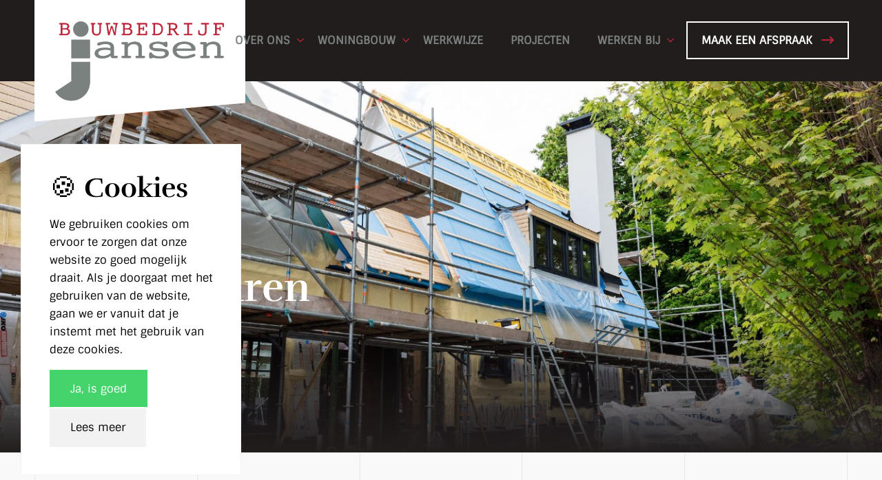

--- FILE ---
content_type: text/html; charset=UTF-8
request_url: https://www.jansenbouw.nl/projecten/woning-laren-2/
body_size: 16348
content:
<!DOCTYPE html>
<html lang="nl-NL" class="html_stretched responsive av-preloader-disabled  html_header_top html_logo_left html_main_nav_header html_menu_right html_large html_header_sticky html_header_shrinking html_mobile_menu_tablet html_header_searchicon_disabled html_content_align_center html_header_unstick_top_disabled html_header_stretch_disabled html_minimal_header html_av-overlay-side html_av-overlay-side-classic html_av-submenu-clone html_entry_id_2542 av-cookies-consent-show-message-bar av-cookies-cookie-consent-enabled av-cookies-can-opt-out av-cookies-user-silent-accept avia-cookie-check-browser-settings av-no-preview av-default-lightbox html_text_menu_active av-mobile-menu-switch-default">
<head>
<meta charset="UTF-8" />


<!-- mobile setting -->
<meta name="viewport" content="width=device-width, initial-scale=1">

<!-- Scripts/CSS and wp_head hook -->
<meta name='robots' content='index, follow, max-image-preview:large, max-snippet:-1, max-video-preview:-1' />

<!-- Google Tag Manager for WordPress by gtm4wp.com -->
<script data-cfasync="false" data-pagespeed-no-defer>
	var gtm4wp_datalayer_name = "dataLayer";
	var dataLayer = dataLayer || [];
</script>
<!-- End Google Tag Manager for WordPress by gtm4wp.com -->
				<script type='text/javascript'>

				function avia_cookie_check_sessionStorage()
				{
					//	FF throws error when all cookies blocked !!
					var sessionBlocked = false;
					try
					{
						var test = sessionStorage.getItem( 'aviaCookieRefused' ) != null;
					}
					catch(e)
					{
						sessionBlocked = true;
					}

					var aviaCookieRefused = ! sessionBlocked ? sessionStorage.getItem( 'aviaCookieRefused' ) : null;

					var html = document.getElementsByTagName('html')[0];

					/**
					 * Set a class to avoid calls to sessionStorage
					 */
					if( sessionBlocked || aviaCookieRefused )
					{
						if( html.className.indexOf('av-cookies-session-refused') < 0 )
						{
							html.className += ' av-cookies-session-refused';
						}
					}

					if( sessionBlocked || aviaCookieRefused || document.cookie.match(/aviaCookieConsent/) )
					{
						if( html.className.indexOf('av-cookies-user-silent-accept') >= 0 )
						{
							 html.className = html.className.replace(/\bav-cookies-user-silent-accept\b/g, '');
						}
					}
				}

				avia_cookie_check_sessionStorage();

			</script>
			
	<!-- This site is optimized with the Yoast SEO plugin v26.7 - https://yoast.com/wordpress/plugins/seo/ -->
	<link media="all" href="https://www.jansenbouw.nl/wp-content/cache/autoptimize/css/autoptimize_3dd49126e215865fbd26feb229116169.css" rel="stylesheet"><link media="screen" href="https://www.jansenbouw.nl/wp-content/cache/autoptimize/css/autoptimize_078e0cafd1bac4d724bc5c8c727b932a.css" rel="stylesheet"><title>Woning Laren - Bouwbedrijf Jansen</title>
	<link rel="canonical" href="https://www.jansenbouw.nl/projecten/woning-laren-2/" />
	<meta property="og:locale" content="nl_NL" />
	<meta property="og:type" content="article" />
	<meta property="og:title" content="Woning Laren - Bouwbedrijf Jansen" />
	<meta property="og:url" content="https://www.jansenbouw.nl/projecten/woning-laren-2/" />
	<meta property="og:site_name" content="Bouwbedrijf Jansen" />
	<meta property="article:modified_time" content="2021-07-02T07:18:09+00:00" />
	<meta property="og:image" content="https://www.jansenbouw.nl/wp-content/uploads/2021/06/Laren_Paviljoensweg-007.jpg" />
	<meta property="og:image:width" content="1331" />
	<meta property="og:image:height" content="887" />
	<meta property="og:image:type" content="image/jpeg" />
	<meta name="twitter:card" content="summary_large_image" />
	<script type="application/ld+json" class="yoast-schema-graph">{"@context":"https://schema.org","@graph":[{"@type":"WebPage","@id":"https://www.jansenbouw.nl/projecten/woning-laren-2/","url":"https://www.jansenbouw.nl/projecten/woning-laren-2/","name":"Woning Laren - Bouwbedrijf Jansen","isPartOf":{"@id":"https://www.jansenbouw.nl/#website"},"primaryImageOfPage":{"@id":"https://www.jansenbouw.nl/projecten/woning-laren-2/#primaryimage"},"image":{"@id":"https://www.jansenbouw.nl/projecten/woning-laren-2/#primaryimage"},"thumbnailUrl":"https://www.jansenbouw.nl/wp-content/uploads/2021/06/Laren_Paviljoensweg-007.jpg","datePublished":"2021-06-29T14:33:56+00:00","dateModified":"2021-07-02T07:18:09+00:00","breadcrumb":{"@id":"https://www.jansenbouw.nl/projecten/woning-laren-2/#breadcrumb"},"inLanguage":"nl-NL","potentialAction":[{"@type":"ReadAction","target":["https://www.jansenbouw.nl/projecten/woning-laren-2/"]}]},{"@type":"ImageObject","inLanguage":"nl-NL","@id":"https://www.jansenbouw.nl/projecten/woning-laren-2/#primaryimage","url":"https://www.jansenbouw.nl/wp-content/uploads/2021/06/Laren_Paviljoensweg-007.jpg","contentUrl":"https://www.jansenbouw.nl/wp-content/uploads/2021/06/Laren_Paviljoensweg-007.jpg","width":1331,"height":887},{"@type":"BreadcrumbList","@id":"https://www.jansenbouw.nl/projecten/woning-laren-2/#breadcrumb","itemListElement":[{"@type":"ListItem","position":1,"name":"Home","item":"https://www.jansenbouw.nl/"},{"@type":"ListItem","position":2,"name":"Woning Laren"}]},{"@type":"WebSite","@id":"https://www.jansenbouw.nl/#website","url":"https://www.jansenbouw.nl/","name":"Bouwbedrijf Jansen","description":"","publisher":{"@id":"https://www.jansenbouw.nl/#organization"},"potentialAction":[{"@type":"SearchAction","target":{"@type":"EntryPoint","urlTemplate":"https://www.jansenbouw.nl/?s={search_term_string}"},"query-input":{"@type":"PropertyValueSpecification","valueRequired":true,"valueName":"search_term_string"}}],"inLanguage":"nl-NL"},{"@type":"Organization","@id":"https://www.jansenbouw.nl/#organization","name":"Bouwbedrijf Jansen","url":"https://www.jansenbouw.nl/","logo":{"@type":"ImageObject","inLanguage":"nl-NL","@id":"https://www.jansenbouw.nl/#/schema/logo/image/","url":"https://www.jansenbouw.nl/wp-content/uploads/2021/03/logo-bouwbedrijf-jansen.png","contentUrl":"https://www.jansenbouw.nl/wp-content/uploads/2021/03/logo-bouwbedrijf-jansen.png","width":392,"height":188,"caption":"Bouwbedrijf Jansen"},"image":{"@id":"https://www.jansenbouw.nl/#/schema/logo/image/"}}]}</script>
	<!-- / Yoast SEO plugin. -->


<link rel="alternate" type="application/rss+xml" title="Bouwbedrijf Jansen &raquo; feed" href="https://www.jansenbouw.nl/feed/" />
<link rel="alternate" title="oEmbed (JSON)" type="application/json+oembed" href="https://www.jansenbouw.nl/wp-json/oembed/1.0/embed?url=https%3A%2F%2Fwww.jansenbouw.nl%2Fprojecten%2Fwoning-laren-2%2F" />
<link rel="alternate" title="oEmbed (XML)" type="text/xml+oembed" href="https://www.jansenbouw.nl/wp-json/oembed/1.0/embed?url=https%3A%2F%2Fwww.jansenbouw.nl%2Fprojecten%2Fwoning-laren-2%2F&#038;format=xml" />

































<link rel='stylesheet' id='avia-dynamic-css' href='https://www.jansenbouw.nl/wp-content/cache/autoptimize/css/autoptimize_single_1b6f3504d25c9f2d5838c1e7f6219b06.css?ver=6964e9e2220ad' type='text/css' media='all' />





<link rel='stylesheet' id='avia-single-post-2542-css' href='https://www.jansenbouw.nl/wp-content/cache/autoptimize/css/autoptimize_single_faa5d1f450da3568670a62f875dd42b5.css?ver=ver-1768267730' type='text/css' media='all' />


<link rel="https://api.w.org/" href="https://www.jansenbouw.nl/wp-json/" /><link rel="alternate" title="JSON" type="application/json" href="https://www.jansenbouw.nl/wp-json/wp/v2/portfolio/2542" /><link rel="EditURI" type="application/rsd+xml" title="RSD" href="https://www.jansenbouw.nl/xmlrpc.php?rsd" />
<meta name="generator" content="WordPress 6.9" />
<link rel='shortlink' href='https://www.jansenbouw.nl/?p=2542' />
<script type="text/javascript">
(function(url){
	if(/(?:Chrome\/26\.0\.1410\.63 Safari\/537\.31|WordfenceTestMonBot)/.test(navigator.userAgent)){ return; }
	var addEvent = function(evt, handler) {
		if (window.addEventListener) {
			document.addEventListener(evt, handler, false);
		} else if (window.attachEvent) {
			document.attachEvent('on' + evt, handler);
		}
	};
	var removeEvent = function(evt, handler) {
		if (window.removeEventListener) {
			document.removeEventListener(evt, handler, false);
		} else if (window.detachEvent) {
			document.detachEvent('on' + evt, handler);
		}
	};
	var evts = 'contextmenu dblclick drag dragend dragenter dragleave dragover dragstart drop keydown keypress keyup mousedown mousemove mouseout mouseover mouseup mousewheel scroll'.split(' ');
	var logHuman = function() {
		if (window.wfLogHumanRan) { return; }
		window.wfLogHumanRan = true;
		var wfscr = document.createElement('script');
		wfscr.type = 'text/javascript';
		wfscr.async = true;
		wfscr.src = url + '&r=' + Math.random();
		(document.getElementsByTagName('head')[0]||document.getElementsByTagName('body')[0]).appendChild(wfscr);
		for (var i = 0; i < evts.length; i++) {
			removeEvent(evts[i], logHuman);
		}
	};
	for (var i = 0; i < evts.length; i++) {
		addEvent(evts[i], logHuman);
	}
})('//www.jansenbouw.nl/?wordfence_lh=1&hid=6A7124071D22CEA352C8CB30F73F09C9');
</script>
<!-- Google Tag Manager for WordPress by gtm4wp.com -->
<!-- GTM Container placement set to automatic -->
<script data-cfasync="false" data-pagespeed-no-defer type="text/javascript">
	var dataLayer_content = {"pagePostType":"portfolio","pagePostType2":"single-portfolio","pagePostAuthor":"Jurrien"};
	dataLayer.push( dataLayer_content );
</script>
<script data-cfasync="false" data-pagespeed-no-defer type="text/javascript">
(function(w,d,s,l,i){w[l]=w[l]||[];w[l].push({'gtm.start':
new Date().getTime(),event:'gtm.js'});var f=d.getElementsByTagName(s)[0],
j=d.createElement(s),dl=l!='dataLayer'?'&l='+l:'';j.async=true;j.src=
'//www.googletagmanager.com/gtm.js?id='+i+dl;f.parentNode.insertBefore(j,f);
})(window,document,'script','dataLayer','GTM-WWXL8RS3');
</script>
<!-- End Google Tag Manager for WordPress by gtm4wp.com -->
<link rel="icon" href="/wp-content/uploads/2021/03/favicon-80x80.png" type="image/png">
<!--[if lt IE 9]><script src="https://www.jansenbouw.nl/wp-content/themes/enfold/js/html5shiv.js"></script><![endif]--><link rel="profile" href="https://gmpg.org/xfn/11" />
<link rel="alternate" type="application/rss+xml" title="Bouwbedrijf Jansen RSS2 Feed" href="https://www.jansenbouw.nl/feed/" />
<link rel="pingback" href="https://www.jansenbouw.nl/xmlrpc.php" />

<!-- Facebook Pixel Code -->
<script>
    !function(f,b,e,v,n,t,s)
    {if(f.fbq)return;n=f.fbq=function(){n.callMethod?
    n.callMethod.apply(n,arguments):n.queue.push(arguments)};
    if(!f._fbq)f._fbq=n;n.push=n;n.loaded=!0;n.version='2.0';
    n.queue=[];t=b.createElement(e);t.async=!0;
    t.src=v;s=b.getElementsByTagName(e)[0];
    s.parentNode.insertBefore(t,s)}(window, document,'script',
    'https://connect.facebook.net/en_US/fbevents.js');
    fbq('init', '2438974033057723');
    fbq('track', 'PageView');
</script>
<noscript>
    <img height="1" width="1" style="display:none" src="https://www.facebook.com/tr?id=2438974033057723&ev=PageView&noscript=1" />
</noscript>
<!-- End Facebook Pixel Code -->
<style type="text/css">
		@font-face {font-family: 'entypo-fontello-enfold'; font-weight: normal; font-style: normal; font-display: auto;
		src: url('https://www.jansenbouw.nl/wp-content/themes/enfold/config-templatebuilder/avia-template-builder/assets/fonts/entypo-fontello-enfold/entypo-fontello-enfold.woff2') format('woff2'),
		url('https://www.jansenbouw.nl/wp-content/themes/enfold/config-templatebuilder/avia-template-builder/assets/fonts/entypo-fontello-enfold/entypo-fontello-enfold.woff') format('woff'),
		url('https://www.jansenbouw.nl/wp-content/themes/enfold/config-templatebuilder/avia-template-builder/assets/fonts/entypo-fontello-enfold/entypo-fontello-enfold.ttf') format('truetype'),
		url('https://www.jansenbouw.nl/wp-content/themes/enfold/config-templatebuilder/avia-template-builder/assets/fonts/entypo-fontello-enfold/entypo-fontello-enfold.svg#entypo-fontello-enfold') format('svg'),
		url('https://www.jansenbouw.nl/wp-content/themes/enfold/config-templatebuilder/avia-template-builder/assets/fonts/entypo-fontello-enfold/entypo-fontello-enfold.eot'),
		url('https://www.jansenbouw.nl/wp-content/themes/enfold/config-templatebuilder/avia-template-builder/assets/fonts/entypo-fontello-enfold/entypo-fontello-enfold.eot?#iefix') format('embedded-opentype');
		}

		#top .avia-font-entypo-fontello-enfold, body .avia-font-entypo-fontello-enfold, html body [data-av_iconfont='entypo-fontello-enfold']:before{ font-family: 'entypo-fontello-enfold'; }
		
		@font-face {font-family: 'entypo-fontello'; font-weight: normal; font-style: normal; font-display: auto;
		src: url('https://www.jansenbouw.nl/wp-content/themes/enfold/config-templatebuilder/avia-template-builder/assets/fonts/entypo-fontello/entypo-fontello.woff2') format('woff2'),
		url('https://www.jansenbouw.nl/wp-content/themes/enfold/config-templatebuilder/avia-template-builder/assets/fonts/entypo-fontello/entypo-fontello.woff') format('woff'),
		url('https://www.jansenbouw.nl/wp-content/themes/enfold/config-templatebuilder/avia-template-builder/assets/fonts/entypo-fontello/entypo-fontello.ttf') format('truetype'),
		url('https://www.jansenbouw.nl/wp-content/themes/enfold/config-templatebuilder/avia-template-builder/assets/fonts/entypo-fontello/entypo-fontello.svg#entypo-fontello') format('svg'),
		url('https://www.jansenbouw.nl/wp-content/themes/enfold/config-templatebuilder/avia-template-builder/assets/fonts/entypo-fontello/entypo-fontello.eot'),
		url('https://www.jansenbouw.nl/wp-content/themes/enfold/config-templatebuilder/avia-template-builder/assets/fonts/entypo-fontello/entypo-fontello.eot?#iefix') format('embedded-opentype');
		}

		#top .avia-font-entypo-fontello, body .avia-font-entypo-fontello, html body [data-av_iconfont='entypo-fontello']:before{ font-family: 'entypo-fontello'; }
		
		@font-face {font-family: 'fontawesome5pro-light'; font-weight: normal; font-style: normal; font-display: auto;
		src: url('https://www.jansenbouw.nl/wp-content/uploads/avia_fonts/fontawesome5pro-light/fontawesome5pro-light.woff2') format('woff2'),
		url('https://www.jansenbouw.nl/wp-content/uploads/avia_fonts/fontawesome5pro-light/fontawesome5pro-light.woff') format('woff'),
		url('https://www.jansenbouw.nl/wp-content/uploads/avia_fonts/fontawesome5pro-light/fontawesome5pro-light.ttf') format('truetype'),
		url('https://www.jansenbouw.nl/wp-content/uploads/avia_fonts/fontawesome5pro-light/fontawesome5pro-light.svg#fontawesome5pro-light') format('svg'),
		url('https://www.jansenbouw.nl/wp-content/uploads/avia_fonts/fontawesome5pro-light/fontawesome5pro-light.eot'),
		url('https://www.jansenbouw.nl/wp-content/uploads/avia_fonts/fontawesome5pro-light/fontawesome5pro-light.eot?#iefix') format('embedded-opentype');
		}

		#top .avia-font-fontawesome5pro-light, body .avia-font-fontawesome5pro-light, html body [data-av_iconfont='fontawesome5pro-light']:before{ font-family: 'fontawesome5pro-light'; }
		</style>
</head>

<body id="top" class="wp-singular portfolio-template-default single single-portfolio postid-2542 wp-theme-enfold wp-child-theme-enfold-jansenbouw stretched no_sidebar_border rtl_columns av-curtain-numeric rufina-bold-custom rufina-bold sintony-regular-custom sintony-regular  post-type-portfolio portfolio_entries-in-ontwikkeling avia-responsive-images-support" itemscope="itemscope" itemtype="https://schema.org/WebPage" >

	
<!-- GTM Container placement set to automatic -->
<!-- Google Tag Manager (noscript) -->
				<noscript><iframe src="https://www.googletagmanager.com/ns.html?id=GTM-WWXL8RS3" height="0" width="0" style="display:none;visibility:hidden" aria-hidden="true"></iframe></noscript>
<!-- End Google Tag Manager (noscript) -->


	<div id='wrap_all'>

	
<header id='header' class='all_colors header_color dark_bg_color  av_header_top av_logo_left av_main_nav_header av_menu_right av_large av_header_sticky av_header_shrinking av_header_stretch_disabled av_mobile_menu_tablet av_header_searchicon_disabled av_header_unstick_top_disabled av_minimal_header av_bottom_nav_disabled  av_header_border_disabled'  data-av_shrink_factor='50' role="banner" itemscope="itemscope" itemtype="https://schema.org/WPHeader" >

		<div  id='header_main' class='container_wrap container_wrap_logo'>

        <div class='container av-logo-container'><div class='inner-container'><span class='logo avia-standard-logo'><a href='https://www.jansenbouw.nl/' class='' aria-label='Bouwbedrijf Jansen' ><img src="/wp-content/uploads/2021/03/logo-bouwbedrijf-jansen.png" height="100" width="300" alt='Bouwbedrijf Jansen' title='' /></a></span><nav class='main_menu' data-selectname='Selecteer een pagina'  role="navigation" itemscope="itemscope" itemtype="https://schema.org/SiteNavigationElement" ><div class="avia-menu av-main-nav-wrap"><ul role="menu" class="menu av-main-nav" id="avia-menu"><li role="menuitem" id="menu-item-41" class="menu-item menu-item-type-post_type menu-item-object-page menu-item-has-children menu-item-top-level menu-item-top-level-1"><a href="https://www.jansenbouw.nl/over-ons/" itemprop="url" tabindex="0"><span class="avia-bullet"></span><span class="avia-menu-text">Over ons</span><span class="avia-menu-fx"><span class="avia-arrow-wrap"><span class="avia-arrow"></span></span></span></a>


<ul class="sub-menu">
	<li role="menuitem" id="menu-item-1085" class="menu-item menu-item-type-post_type menu-item-object-page"><a href="https://www.jansenbouw.nl/over-ons/kwaliteit-en-keurmerken/" itemprop="url" tabindex="0"><span class="avia-bullet"></span><span class="avia-menu-text">Kwaliteit en keurmerken</span></a></li>
	<li role="menuitem" id="menu-item-1086" class="menu-item menu-item-type-post_type menu-item-object-page"><a href="https://www.jansenbouw.nl/over-ons/referenties/" itemprop="url" tabindex="0"><span class="avia-bullet"></span><span class="avia-menu-text">Referenties</span></a></li>
</ul>
</li>
<li role="menuitem" id="menu-item-930" class="menu-item menu-item-type-post_type menu-item-object-page menu-item-has-children menu-item-top-level menu-item-top-level-2"><a href="https://www.jansenbouw.nl/woningbouw/" itemprop="url" tabindex="0"><span class="avia-bullet"></span><span class="avia-menu-text">Woningbouw</span><span class="avia-menu-fx"><span class="avia-arrow-wrap"><span class="avia-arrow"></span></span></span></a>


<ul class="sub-menu">
	<li role="menuitem" id="menu-item-1087" class="menu-item menu-item-type-post_type menu-item-object-page"><a href="https://www.jansenbouw.nl/woningbouw/particuliere-woningbouw/" itemprop="url" tabindex="0"><span class="avia-bullet"></span><span class="avia-menu-text">Particuliere woningbouw</span></a></li>
	<li role="menuitem" id="menu-item-1088" class="menu-item menu-item-type-post_type menu-item-object-page"><a href="https://www.jansenbouw.nl/woningbouw/projectmatige-woningbouw/" itemprop="url" tabindex="0"><span class="avia-bullet"></span><span class="avia-menu-text">Projectmatige woningbouw</span></a></li>
</ul>
</li>
<li role="menuitem" id="menu-item-933" class="menu-item menu-item-type-post_type menu-item-object-page menu-item-top-level menu-item-top-level-3"><a href="https://www.jansenbouw.nl/werkwijze/" itemprop="url" tabindex="0"><span class="avia-bullet"></span><span class="avia-menu-text">Werkwijze</span><span class="avia-menu-fx"><span class="avia-arrow-wrap"><span class="avia-arrow"></span></span></span></a></li>
<li role="menuitem" id="menu-item-932" class="menu-item menu-item-type-post_type menu-item-object-page menu-item-top-level menu-item-top-level-4"><a href="https://www.jansenbouw.nl/projecten/" itemprop="url" tabindex="0"><span class="avia-bullet"></span><span class="avia-menu-text">Projecten</span><span class="avia-menu-fx"><span class="avia-arrow-wrap"><span class="avia-arrow"></span></span></span></a></li>
<li role="menuitem" id="menu-item-931" class="menu-item menu-item-type-post_type menu-item-object-page menu-item-has-children menu-item-top-level menu-item-top-level-5"><a href="https://www.jansenbouw.nl/werken-bij/" itemprop="url" tabindex="0"><span class="avia-bullet"></span><span class="avia-menu-text">Werken bij</span><span class="avia-menu-fx"><span class="avia-arrow-wrap"><span class="avia-arrow"></span></span></span></a>


<ul class="sub-menu">
	<li role="menuitem" id="menu-item-1090" class="menu-item menu-item-type-post_type menu-item-object-page"><a href="https://www.jansenbouw.nl/werken-bij/vacature-timmerman/" itemprop="url" tabindex="0"><span class="avia-bullet"></span><span class="avia-menu-text">Vacature Timmerman</span></a></li>
	<li role="menuitem" id="menu-item-1089" class="menu-item menu-item-type-post_type menu-item-object-page"><a href="https://www.jansenbouw.nl/werken-bij/leerling-timmerman/" itemprop="url" tabindex="0"><span class="avia-bullet"></span><span class="avia-menu-text">Leerling Timmerman</span></a></li>
	<li role="menuitem" id="menu-item-4224" class="menu-item menu-item-type-post_type menu-item-object-page"><a href="https://www.jansenbouw.nl/werken-bij/calculator/" itemprop="url" tabindex="0"><span class="avia-bullet"></span><span class="avia-menu-text">Vacature Calculator/werkvoorbereider</span></a></li>
</ul>
</li>
<li role="menuitem" id="menu-item-430" class="menu-item menu-item-type-post_type menu-item-object-page av-menu-button av-menu-button-colored menu-item-top-level menu-item-top-level-6"><a href="https://www.jansenbouw.nl/contact/" itemprop="url" tabindex="0"><span class="avia-bullet"></span><span class="avia-menu-text">Maak een afspraak</span><span class="avia-menu-fx"><span class="avia-arrow-wrap"><span class="avia-arrow"></span></span></span></a></li>
<li class="av-burger-menu-main menu-item-avia-special " role="menuitem">
	        			<a href="#" aria-label="Menu" aria-hidden="false">
							<span class="av-hamburger av-hamburger--spin av-js-hamburger">
								<span class="av-hamburger-box">
						          <span class="av-hamburger-inner"></span>
						          <strong>Menu</strong>
								</span>
							</span>
							<span class="avia_hidden_link_text">Menu</span>
						</a>
	        		   </li><li class="wv-global-content-icon av-desktop-hide"><a class="wv-global-content-icon__link" href="tel:0318571966" title="0318 571 966" aria-label="0318 571 966" rel="noreferrer noopener"><span class="wv-global-content-icon__icon"></span><span class="wv-global-content-icon__label">0318 571 966</span></a></li></ul></div></nav></div> </div> 
		<!-- end container_wrap-->
		</div>
<div class="header_bg"></div>
<!-- end header -->
</header>

	<div id='main' class='all_colors' data-scroll-offset='116'>

	<div id='av_section_1'  class='avia-section av-kqi5hmdh-7ad435582922ba2217447784f2e52c22 main_color avia-section-default avia-no-border-styling  avia-builder-el-0  el_before_av_section  avia-builder-el-first  avia-full-stretch avia-bg-style-scroll av-section-color-overlay-active av-minimum-height av-minimum-height-75 av-height-75  container_wrap fullsize'  data-section-bg-repeat='stretch' data-av_minimum_height_pc='75' data-av_min_height_opt='75'><div class="av-section-color-overlay-wrap"><div class="av-section-color-overlay"></div><div class='container av-section-cont-open' ><main  role="main" itemprop="mainContentOfPage"  class='template-page content  av-content-full alpha units'><div class='post-entry post-entry-type-page post-entry-2542'><div class='entry-content-wrapper clearfix'>
<div  class='flex_column av-1bh2jny-e430209a9cdf5107c70f2a5c157c6e84 av_two_third  avia-builder-el-1  el_before_av_one_third  avia-builder-el-first  first flex_column_div av-zero-column-padding  '     ><div  class='av-special-heading av-kqi5d0x4-bb6fb19649be710ceae6cc732c73e4dc av-special-heading-h1 custom-color-heading blockquote modern-quote  avia-builder-el-2  el_before_av_hr  avia-builder-el-first '><h1 class='av-special-heading-tag '  itemprop="headline"  >Woning Laren</h1><div class="special-heading-border"><div class="special-heading-inner-border"></div></div></div>
<div  class='hr av-4hjt8u-0f4d173ebcba05b490da78de7bf700a0 hr-invisible  avia-builder-el-3  el_after_av_heading  el_before_av_buttonrow  av-medium-hide av-small-hide av-mini-hide'><span class='hr-inner '><span class="hr-inner-style"></span></span></div>
<div  class='avia-buttonrow-wrap av-18c647y-2ff538085d7570e5d5fda02c9559247f avia-buttonrow-left  avia-builder-el-4  el_after_av_hr  avia-builder-el-last '>
<a href='#project'  class='avia-button av-16r3i66-feb4066db70e5768d007c906eee11337 avia-icon_select-yes-right-icon avia-size-medium avia-color-theme-color-highlight'   aria-label="Ontdek dit project"><span class='avia_iconbox_title' >Ontdek dit project</span><span class='avia_button_icon avia_button_icon_right avia-iconfont avia-font-fontawesome5pro-light' data-av_icon='' data-av_iconfont='fontawesome5pro-light' ></span></a>
</div></div><div  class='flex_column av-159kulq-c2d7f2298c14b2addb02aa2f75ca9190 av_one_third  avia-builder-el-5  el_after_av_two_third  avia-builder-el-last  flex_column_div av-zero-column-padding  '     ></div>

</div></div></main><!-- close content main element --></div></div></div><div id='project'  class='avia-section av-12hw8se-99c884297294195a8a4c5d05e9b51dc8 main_color avia-section-huge avia-no-border-styling  avia-builder-el-6  el_after_av_section  el_before_av_section  avia-bg-style-scroll container_wrap fullsize'  ><div class='container av-section-cont-open' ><div class='template-page content  av-content-full alpha units'><div class='post-entry post-entry-type-page post-entry-2542'><div class='entry-content-wrapper clearfix'>
<div class='flex_column_table av-118anke-6d0a455ff538042bc5bbffca5d700ca2 sc-av_one_fifth av-equal-height-column-flextable'><div  class='flex_column av-118anke-6d0a455ff538042bc5bbffca5d700ca2 av_one_fifth  avia-builder-el-7  el_before_av_three_fifth  avia-builder-el-first  first flex_column_table_cell av-equal-height-column av-align-top av-zero-column-padding  '     ></div><div class='av-flex-placeholder'></div><div  class='flex_column av-z3hita-f893e626f1da8b40c3043bec8fadd2f5 av_three_fifth  avia-builder-el-8  el_after_av_one_fifth  el_before_av_one_fifth  flex_column_table_cell av-equal-height-column av-align-top av-zero-column-padding  '     ><div  class='av-special-heading av-kqi5d53y-a32b71efd2d480e7ab04a61334014ef8 av-special-heading-h2 blockquote modern-quote  avia-builder-el-9  el_before_av_textblock  avia-builder-el-first '><div class='av-subheading av-subheading_above'><p>Project</p>
</div><h2 class='av-special-heading-tag '  itemprop="headline"  >Woning Laren in ontwikkeling</h2><div class="special-heading-border"><div class="special-heading-inner-border"></div></div></div>
<section  class='av_textblock_section av-xlhpym-1bfe0259e18ba388261231f44e39959c '   itemscope="itemscope" itemtype="https://schema.org/CreativeWork" ><div class='avia_textblock'  itemprop="text" ><p>Bij Bouwbedrijf Jansen hebben we veel ervaring in het bouwen van vrijstaande woningen en villa’s voor particulieren. We zijn dan ook graag een partner die u van A tot Z de zorgen uit handen neemt. Van de sloop van een oud pand tot de oplevering van uw huis, we verzorgen het complete traject. Of u nu alleen een schets hebt, of een complete tekening van de architect, wij zorgen ervoor dat uw droomhuis ook echt gebouwd gaat worden. Als het gaat om <a href="https://www.jansenbouw.nl/projecten/woning-blaricum-2/_wp_link_placeholder" data-wplink-edit="true">particuliere woningbouw</a>, dan zit u goed bij het team van Jansen Bouw.</p>
</div></section></div><div class='av-flex-placeholder'></div><div  class='flex_column av-vtup3y-f85a6df61a1af654f39df8ed5f96ceb8 av_one_fifth  avia-builder-el-11  el_after_av_three_fifth  avia-builder-el-last  flex_column_table_cell av-equal-height-column av-align-top av-zero-column-padding  '     ></div></div><!--close column table wrapper. Autoclose: 1 -->

</div></div></div><!-- close content main div --></div></div><div id='av_section_3'  class='avia-section av-uv674e-12438faafbcbe047092bb4ca640d625d alternate_color avia-section-huge avia-no-border-styling  avia-builder-el-12  el_after_av_section  el_before_av_section  avia-bg-style-scroll container_wrap fullsize'  ><div class='container av-section-cont-open' ><div class='template-page content  av-content-full alpha units'><div class='post-entry post-entry-type-page post-entry-2542'><div class='entry-content-wrapper clearfix'>
<div  class='av-special-heading av-kqi5d7t1-fee055ed72ed409b982cbe06deda011c av-special-heading-h2 blockquote modern-quote  avia-builder-el-13  el_before_av_hr  avia-builder-el-first '><h2 class='av-special-heading-tag '  itemprop="headline"  >Het project in beeld</h2><div class="special-heading-border"><div class="special-heading-inner-border"></div></div></div>
<div  class='hr av-trhfxq-5c22a89c6a06153dd019213f378a83fc hr-invisible  avia-builder-el-14  el_after_av_heading  el_before_av_masonry_gallery  avia-builder-el-last  av-medium-hide av-small-hide av-mini-hide'><span class='hr-inner '><span class="hr-inner-style"></span></span></div>
<div id='av-masonry-1' class='av-masonry av-kqi5gzbe-a0a4e9384a6a2ead8950c218aeff3c7e noHover av-flex-size av-1px-gap av-hover-overlay- av-masonry-animation- av-masonry-col-3 av-caption-always av-caption-style- av-masonry-gallery ' data-post_id="2542"><div class="av-masonry-container isotope av-js-disabled"><div class='av-masonry-entry isotope-item av-masonry-item-no-image '></div><div id='av-masonry-1-item-2545' data-av-masonry-item='2545' class='av-masonry-entry isotope-item post-2545 attachment type-attachment status-inherit hentry  av-masonry-item-with-image'    itemprop="thumbnailUrl" ><div class='av-inner-masonry-sizer'></div><figure class='av-inner-masonry main_color'><div class="av-masonry-outerimage-container"><div class='av-masonry-image-container'  ><img decoding="async" width="705" height="470" fetchpriority="high" class="wp-image-2545 avia-img-lazy-loading-not-2545"  src="https://www.jansenbouw.nl/wp-content/uploads/2021/06/Laren_Paviljoensweg-003-705x470.jpg" title="Laren_Paviljoensweg-003" alt="" srcset="https://www.jansenbouw.nl/wp-content/uploads/2021/06/Laren_Paviljoensweg-003-705x470.jpg 705w, https://www.jansenbouw.nl/wp-content/uploads/2021/06/Laren_Paviljoensweg-003-300x200.jpg 300w, https://www.jansenbouw.nl/wp-content/uploads/2021/06/Laren_Paviljoensweg-003-1030x687.jpg 1030w, https://www.jansenbouw.nl/wp-content/uploads/2021/06/Laren_Paviljoensweg-003-768x512.jpg 768w, https://www.jansenbouw.nl/wp-content/uploads/2021/06/Laren_Paviljoensweg-003.jpg 1331w" sizes="(max-width: 705px) 100vw, 705px" /></div></div></figure></div><!--end av-masonry entry--><div id='av-masonry-1-item-2549' data-av-masonry-item='2549' class='av-masonry-entry isotope-item post-2549 attachment type-attachment status-inherit hentry  av-masonry-item-with-image'    itemprop="thumbnailUrl" ><div class='av-inner-masonry-sizer'></div><figure class='av-inner-masonry main_color'><div class="av-masonry-outerimage-container"><div class='av-masonry-image-container'  ><img decoding="async" width="705" height="470" fetchpriority="high" class="wp-image-2549 avia-img-lazy-loading-not-2549"  src="https://www.jansenbouw.nl/wp-content/uploads/2021/06/Laren_Paviljoensweg-007-705x470.jpg" title="Laren_Paviljoensweg-007" alt="" srcset="https://www.jansenbouw.nl/wp-content/uploads/2021/06/Laren_Paviljoensweg-007-705x470.jpg 705w, https://www.jansenbouw.nl/wp-content/uploads/2021/06/Laren_Paviljoensweg-007-300x200.jpg 300w, https://www.jansenbouw.nl/wp-content/uploads/2021/06/Laren_Paviljoensweg-007-1030x686.jpg 1030w, https://www.jansenbouw.nl/wp-content/uploads/2021/06/Laren_Paviljoensweg-007-768x512.jpg 768w, https://www.jansenbouw.nl/wp-content/uploads/2021/06/Laren_Paviljoensweg-007.jpg 1331w" sizes="(max-width: 705px) 100vw, 705px" /></div></div></figure></div><!--end av-masonry entry--><div id='av-masonry-1-item-2550' data-av-masonry-item='2550' class='av-masonry-entry isotope-item post-2550 attachment type-attachment status-inherit hentry  av-masonry-item-with-image'    itemprop="thumbnailUrl" ><div class='av-inner-masonry-sizer'></div><figure class='av-inner-masonry main_color'><div class="av-masonry-outerimage-container"><div class='av-masonry-image-container'  ><img decoding="async" width="705" height="470" fetchpriority="high" class="wp-image-2550 avia-img-lazy-loading-not-2550"  src="https://www.jansenbouw.nl/wp-content/uploads/2021/06/Laren_Paviljoensweg-008-705x470.jpg" title="Laren_Paviljoensweg-008" alt="" srcset="https://www.jansenbouw.nl/wp-content/uploads/2021/06/Laren_Paviljoensweg-008-705x470.jpg 705w, https://www.jansenbouw.nl/wp-content/uploads/2021/06/Laren_Paviljoensweg-008-300x200.jpg 300w, https://www.jansenbouw.nl/wp-content/uploads/2021/06/Laren_Paviljoensweg-008-1030x686.jpg 1030w, https://www.jansenbouw.nl/wp-content/uploads/2021/06/Laren_Paviljoensweg-008-768x512.jpg 768w, https://www.jansenbouw.nl/wp-content/uploads/2021/06/Laren_Paviljoensweg-008.jpg 1331w" sizes="(max-width: 705px) 100vw, 705px" /></div></div></figure></div><!--end av-masonry entry--><div id='av-masonry-1-item-2551' data-av-masonry-item='2551' class='av-masonry-entry isotope-item post-2551 attachment type-attachment status-inherit hentry  av-masonry-item-with-image'    itemprop="thumbnailUrl" ><div class='av-inner-masonry-sizer'></div><figure class='av-inner-masonry main_color'><div class="av-masonry-outerimage-container"><div class='av-masonry-image-container'  ><img decoding="async" width="705" height="470" fetchpriority="high" class="wp-image-2551 avia-img-lazy-loading-not-2551"  src="https://www.jansenbouw.nl/wp-content/uploads/2021/06/Laren_Paviljoensweg-009-705x470.jpg" title="Laren_Paviljoensweg-009" alt="" srcset="https://www.jansenbouw.nl/wp-content/uploads/2021/06/Laren_Paviljoensweg-009-705x470.jpg 705w, https://www.jansenbouw.nl/wp-content/uploads/2021/06/Laren_Paviljoensweg-009-300x200.jpg 300w, https://www.jansenbouw.nl/wp-content/uploads/2021/06/Laren_Paviljoensweg-009-1030x686.jpg 1030w, https://www.jansenbouw.nl/wp-content/uploads/2021/06/Laren_Paviljoensweg-009-768x512.jpg 768w, https://www.jansenbouw.nl/wp-content/uploads/2021/06/Laren_Paviljoensweg-009.jpg 1331w" sizes="(max-width: 705px) 100vw, 705px" /></div></div></figure></div><!--end av-masonry entry--><div id='av-masonry-1-item-2552' data-av-masonry-item='2552' class='av-masonry-entry isotope-item post-2552 attachment type-attachment status-inherit hentry  av-masonry-item-with-image'    itemprop="thumbnailUrl" ><div class='av-inner-masonry-sizer'></div><figure class='av-inner-masonry main_color'><div class="av-masonry-outerimage-container"><div class='av-masonry-image-container'  ><img decoding="async" width="705" height="470" fetchpriority="high" class="wp-image-2552 avia-img-lazy-loading-not-2552"  src="https://www.jansenbouw.nl/wp-content/uploads/2021/06/Laren_Paviljoensweg-010-705x470.jpg" title="Laren_Paviljoensweg-010" alt="" srcset="https://www.jansenbouw.nl/wp-content/uploads/2021/06/Laren_Paviljoensweg-010-705x470.jpg 705w, https://www.jansenbouw.nl/wp-content/uploads/2021/06/Laren_Paviljoensweg-010-300x200.jpg 300w, https://www.jansenbouw.nl/wp-content/uploads/2021/06/Laren_Paviljoensweg-010-1030x687.jpg 1030w, https://www.jansenbouw.nl/wp-content/uploads/2021/06/Laren_Paviljoensweg-010-768x512.jpg 768w, https://www.jansenbouw.nl/wp-content/uploads/2021/06/Laren_Paviljoensweg-010.jpg 1331w" sizes="(max-width: 705px) 100vw, 705px" /></div></div></figure></div><!--end av-masonry entry--><div id='av-masonry-1-item-2553' data-av-masonry-item='2553' class='av-masonry-entry isotope-item post-2553 attachment type-attachment status-inherit hentry  av-masonry-item-with-image'    itemprop="thumbnailUrl" ><div class='av-inner-masonry-sizer'></div><figure class='av-inner-masonry main_color'><div class="av-masonry-outerimage-container"><div class='av-masonry-image-container'  ><img decoding="async" width="705" height="470" fetchpriority="high" class="wp-image-2553 avia-img-lazy-loading-not-2553"  src="https://www.jansenbouw.nl/wp-content/uploads/2021/06/Laren_Paviljoensweg-011-705x470.jpg" title="Laren_Paviljoensweg-011" alt="" srcset="https://www.jansenbouw.nl/wp-content/uploads/2021/06/Laren_Paviljoensweg-011-705x470.jpg 705w, https://www.jansenbouw.nl/wp-content/uploads/2021/06/Laren_Paviljoensweg-011-300x200.jpg 300w, https://www.jansenbouw.nl/wp-content/uploads/2021/06/Laren_Paviljoensweg-011-1030x686.jpg 1030w, https://www.jansenbouw.nl/wp-content/uploads/2021/06/Laren_Paviljoensweg-011-768x512.jpg 768w, https://www.jansenbouw.nl/wp-content/uploads/2021/06/Laren_Paviljoensweg-011.jpg 1331w" sizes="(max-width: 705px) 100vw, 705px" /></div></div></figure></div><!--end av-masonry entry--><div id='av-masonry-1-item-2555' data-av-masonry-item='2555' class='av-masonry-entry isotope-item post-2555 attachment type-attachment status-inherit hentry  av-masonry-item-with-image'    itemprop="thumbnailUrl" ><div class='av-inner-masonry-sizer'></div><figure class='av-inner-masonry main_color'><div class="av-masonry-outerimage-container"><div class='av-masonry-image-container'  ><img decoding="async" width="705" height="470" fetchpriority="high" class="wp-image-2555 avia-img-lazy-loading-not-2555"  src="https://www.jansenbouw.nl/wp-content/uploads/2021/06/Laren_Paviljoensweg-013-705x470.jpg" title="Laren_Paviljoensweg-013" alt="" srcset="https://www.jansenbouw.nl/wp-content/uploads/2021/06/Laren_Paviljoensweg-013-705x470.jpg 705w, https://www.jansenbouw.nl/wp-content/uploads/2021/06/Laren_Paviljoensweg-013-300x200.jpg 300w, https://www.jansenbouw.nl/wp-content/uploads/2021/06/Laren_Paviljoensweg-013-1030x686.jpg 1030w, https://www.jansenbouw.nl/wp-content/uploads/2021/06/Laren_Paviljoensweg-013-768x512.jpg 768w, https://www.jansenbouw.nl/wp-content/uploads/2021/06/Laren_Paviljoensweg-013.jpg 1331w" sizes="(max-width: 705px) 100vw, 705px" /></div></div></figure></div><!--end av-masonry entry--><div id='av-masonry-1-item-2556' data-av-masonry-item='2556' class='av-masonry-entry isotope-item post-2556 attachment type-attachment status-inherit hentry  av-masonry-item-with-image'    itemprop="thumbnailUrl" ><div class='av-inner-masonry-sizer'></div><figure class='av-inner-masonry main_color'><div class="av-masonry-outerimage-container"><div class='av-masonry-image-container'  ><img decoding="async" width="705" height="470" fetchpriority="high" class="wp-image-2556 avia-img-lazy-loading-not-2556"  src="https://www.jansenbouw.nl/wp-content/uploads/2021/06/Laren_Paviljoensweg-014-705x470.jpg" title="Laren_Paviljoensweg-014" alt="" srcset="https://www.jansenbouw.nl/wp-content/uploads/2021/06/Laren_Paviljoensweg-014-705x470.jpg 705w, https://www.jansenbouw.nl/wp-content/uploads/2021/06/Laren_Paviljoensweg-014-300x200.jpg 300w, https://www.jansenbouw.nl/wp-content/uploads/2021/06/Laren_Paviljoensweg-014-1030x686.jpg 1030w, https://www.jansenbouw.nl/wp-content/uploads/2021/06/Laren_Paviljoensweg-014-768x512.jpg 768w, https://www.jansenbouw.nl/wp-content/uploads/2021/06/Laren_Paviljoensweg-014.jpg 1331w" sizes="(max-width: 705px) 100vw, 705px" /></div></div></figure></div><!--end av-masonry entry--><div id='av-masonry-1-item-2559' data-av-masonry-item='2559' class='av-masonry-entry isotope-item post-2559 attachment type-attachment status-inherit hentry  av-masonry-item-with-image'    itemprop="thumbnailUrl" ><div class='av-inner-masonry-sizer'></div><figure class='av-inner-masonry main_color'><div class="av-masonry-outerimage-container"><div class='av-masonry-image-container'  ><img decoding="async" width="705" height="470" fetchpriority="high" class="wp-image-2559 avia-img-lazy-loading-not-2559"  src="https://www.jansenbouw.nl/wp-content/uploads/2021/06/Laren_Paviljoensweg-017-705x470.jpg" title="Laren_Paviljoensweg-017" alt="" srcset="https://www.jansenbouw.nl/wp-content/uploads/2021/06/Laren_Paviljoensweg-017-705x470.jpg 705w, https://www.jansenbouw.nl/wp-content/uploads/2021/06/Laren_Paviljoensweg-017-300x200.jpg 300w, https://www.jansenbouw.nl/wp-content/uploads/2021/06/Laren_Paviljoensweg-017-1030x687.jpg 1030w, https://www.jansenbouw.nl/wp-content/uploads/2021/06/Laren_Paviljoensweg-017-768x512.jpg 768w, https://www.jansenbouw.nl/wp-content/uploads/2021/06/Laren_Paviljoensweg-017.jpg 1331w" sizes="(max-width: 705px) 100vw, 705px" /></div></div></figure></div><!--end av-masonry entry--><div id='av-masonry-1-item-2560' data-av-masonry-item='2560' class='av-masonry-entry isotope-item post-2560 attachment type-attachment status-inherit hentry  av-masonry-item-with-image'    itemprop="thumbnailUrl" ><div class='av-inner-masonry-sizer'></div><figure class='av-inner-masonry main_color'><div class="av-masonry-outerimage-container"><div class='av-masonry-image-container'  ><img decoding="async" width="705" height="470" fetchpriority="high" class="wp-image-2560 avia-img-lazy-loading-not-2560"  src="https://www.jansenbouw.nl/wp-content/uploads/2021/06/Laren_Paviljoensweg-018-705x470.jpg" title="Laren_Paviljoensweg-018" alt="" srcset="https://www.jansenbouw.nl/wp-content/uploads/2021/06/Laren_Paviljoensweg-018-705x470.jpg 705w, https://www.jansenbouw.nl/wp-content/uploads/2021/06/Laren_Paviljoensweg-018-300x200.jpg 300w, https://www.jansenbouw.nl/wp-content/uploads/2021/06/Laren_Paviljoensweg-018-1030x687.jpg 1030w, https://www.jansenbouw.nl/wp-content/uploads/2021/06/Laren_Paviljoensweg-018-768x512.jpg 768w, https://www.jansenbouw.nl/wp-content/uploads/2021/06/Laren_Paviljoensweg-018.jpg 1331w" sizes="(max-width: 705px) 100vw, 705px" /></div></div></figure></div><!--end av-masonry entry--><div id='av-masonry-1-item-2561' data-av-masonry-item='2561' class='av-masonry-entry isotope-item post-2561 attachment type-attachment status-inherit hentry  av-masonry-item-with-image'    itemprop="thumbnailUrl" ><div class='av-inner-masonry-sizer'></div><figure class='av-inner-masonry main_color'><div class="av-masonry-outerimage-container"><div class='av-masonry-image-container'  ><img decoding="async" width="705" height="471" fetchpriority="high" class="wp-image-2561 avia-img-lazy-loading-not-2561"  src="https://www.jansenbouw.nl/wp-content/uploads/2021/06/Laren_Paviljoensweg-019-705x471.jpg" title="Laren_Paviljoensweg-019" alt="" srcset="https://www.jansenbouw.nl/wp-content/uploads/2021/06/Laren_Paviljoensweg-019-705x471.jpg 705w, https://www.jansenbouw.nl/wp-content/uploads/2021/06/Laren_Paviljoensweg-019-300x200.jpg 300w, https://www.jansenbouw.nl/wp-content/uploads/2021/06/Laren_Paviljoensweg-019-1030x688.jpg 1030w, https://www.jansenbouw.nl/wp-content/uploads/2021/06/Laren_Paviljoensweg-019-768x513.jpg 768w, https://www.jansenbouw.nl/wp-content/uploads/2021/06/Laren_Paviljoensweg-019.jpg 1331w" sizes="(max-width: 705px) 100vw, 705px" /></div></div></figure></div><!--end av-masonry entry--><div id='av-masonry-1-item-2558' data-av-masonry-item='2558' class='av-masonry-entry isotope-item post-2558 attachment type-attachment status-inherit hentry  av-masonry-item-with-image'    itemprop="thumbnailUrl" ><div class='av-inner-masonry-sizer'></div><figure class='av-inner-masonry main_color'><div class="av-masonry-outerimage-container"><div class='av-masonry-image-container'  ><img decoding="async" width="705" height="470" fetchpriority="high" class="wp-image-2558 avia-img-lazy-loading-not-2558"  src="https://www.jansenbouw.nl/wp-content/uploads/2021/06/Laren_Paviljoensweg-016-705x470.jpg" title="Laren_Paviljoensweg-016" alt="" srcset="https://www.jansenbouw.nl/wp-content/uploads/2021/06/Laren_Paviljoensweg-016-705x470.jpg 705w, https://www.jansenbouw.nl/wp-content/uploads/2021/06/Laren_Paviljoensweg-016-300x200.jpg 300w, https://www.jansenbouw.nl/wp-content/uploads/2021/06/Laren_Paviljoensweg-016-1030x686.jpg 1030w, https://www.jansenbouw.nl/wp-content/uploads/2021/06/Laren_Paviljoensweg-016-768x512.jpg 768w, https://www.jansenbouw.nl/wp-content/uploads/2021/06/Laren_Paviljoensweg-016.jpg 1331w" sizes="(max-width: 705px) 100vw, 705px" /></div></div></figure></div><!--end av-masonry entry--></div></div>
</div></div></div><!-- close content main div --></div></div><div id='av_section_4'  class='avia-section av-qszuoe-4456d560870335412c3df17f34553ad9 main_color avia-section-default avia-no-border-styling  avia-builder-el-16  el_after_av_section  el_before_av_section  avia-bg-style-scroll container_wrap fullsize'  ><div class='container av-section-cont-open' ><div class='template-page content  av-content-full alpha units'><div class='post-entry post-entry-type-page post-entry-2542'><div class='entry-content-wrapper clearfix'>
<div class='flex_column_table av-q0rh66-1c7e8a5ad001d32866fa4f8e795dedcc sc-av_one_half av-equal-height-column-flextable'><div  class='flex_column av-q0rh66-1c7e8a5ad001d32866fa4f8e795dedcc av_one_half  avia-builder-el-17  el_before_av_one_half  avia-builder-el-first  first no_margin flex_column_table_cell av-equal-height-column av-align-middle  '     ><div  class='av-special-heading av-nzsdjy-07a0e3057a7e86ffe2afed65a03b58bd av-special-heading-h2 custom-color-heading blockquote modern-quote  avia-builder-el-18  el_before_av_textblock  avia-builder-el-first '><h2 class='av-special-heading-tag '  itemprop="headline"  >Laten we uw woonwensen bespreken</h2><div class="special-heading-border"><div class="special-heading-inner-border"></div></div></div>
<section  class='av_textblock_section av-279pfy-4d2783a0bfbf71846ffd9c6b61273df4 '   itemscope="itemscope" itemtype="https://schema.org/CreativeWork" ><div class='avia_textblock av_inherit_color'  itemprop="text" ><p>We nemen graag de tijd voor uw bouwplannen. Neem contact met ons op om een afspraak te maken.</p>
</div></section>
<div  class='avia-buttonrow-wrap av-kajcni-6881798da0497c4c9279fa5d2905bdf5 avia-buttonrow-left  avia-builder-el-20  el_after_av_textblock  avia-builder-el-last '>
<a href='https://www.jansenbouw.nl/contact/'  class='avia-button av-jlfacu-019208652ba1b53a904fbfcae18a2219 avia-icon_select-yes-right-icon avia-size-medium avia-color-theme-color-highlight'   aria-label="Maak een afspraak"><span class='avia_iconbox_title' >Maak een afspraak</span><span class='avia_button_icon avia_button_icon_right avia-iconfont avia-font-fontawesome5pro-light' data-av_icon='' data-av_iconfont='fontawesome5pro-light' ></span></a>
</div></div><div  class='flex_column av-hz00ri-f07b55a4011efbd2d1c17138ba58b609 av_one_half  avia-builder-el-21  el_after_av_one_half  avia-builder-el-last  no_margin flex_column_table_cell av-equal-height-column av-align-middle av-zero-column-padding  '     ><div  class='avia-image-container av-1nfyzy-a3737b48c67c9abdfcaa6343773ba33c av-styling-no-styling avia-align-center  avia-builder-el-22  avia-builder-el-no-sibling '   itemprop="image" itemscope="itemscope" itemtype="https://schema.org/ImageObject" ><div class="avia-image-container-inner"><div class="avia-image-overlay-wrap"><img decoding="async" fetchpriority="high" class='wp-image-1279 avia-img-lazy-loading-not-1279 avia_image ' src="https://www.jansenbouw.nl/wp-content/uploads/2021/03/bouwbedrijf-jansen-lunteren-over-ons-15-1030x687.jpg" alt='' title='bouwbedrijf-jansen-lunteren-over-ons-15'  height="687" width="1030"  itemprop="thumbnailUrl" srcset="https://www.jansenbouw.nl/wp-content/uploads/2021/03/bouwbedrijf-jansen-lunteren-over-ons-15-1030x687.jpg 1030w, https://www.jansenbouw.nl/wp-content/uploads/2021/03/bouwbedrijf-jansen-lunteren-over-ons-15-300x200.jpg 300w, https://www.jansenbouw.nl/wp-content/uploads/2021/03/bouwbedrijf-jansen-lunteren-over-ons-15-768x512.jpg 768w, https://www.jansenbouw.nl/wp-content/uploads/2021/03/bouwbedrijf-jansen-lunteren-over-ons-15-1536x1024.jpg 1536w, https://www.jansenbouw.nl/wp-content/uploads/2021/03/bouwbedrijf-jansen-lunteren-over-ons-15-1500x1000.jpg 1500w, https://www.jansenbouw.nl/wp-content/uploads/2021/03/bouwbedrijf-jansen-lunteren-over-ons-15-705x470.jpg 705w, https://www.jansenbouw.nl/wp-content/uploads/2021/03/bouwbedrijf-jansen-lunteren-over-ons-15.jpg 1920w" sizes="(max-width: 1030px) 100vw, 1030px" /></div></div></div></div></div><!--close column table wrapper. Autoclose: 1 -->
</p>
</div></div></div><!-- close content main div --></div></div><div id='av_section_5'  class='avia-section av-dw9yfy-5b29ee8d322b62da29f8904277c52c51 main_color avia-section-huge avia-no-border-styling  avia-builder-el-23  el_after_av_section  avia-builder-el-last  avia-bg-style-scroll container_wrap fullsize'  ><div class='container av-section-cont-open' ><div class='template-page content  av-content-full alpha units'><div class='post-entry post-entry-type-page post-entry-2542'><div class='entry-content-wrapper clearfix'>
<div class='flex_column_table av-cmrd8u-bd18173a34e5118178272e3e57420af0 sc-av_three_fifth av-equal-height-column-flextable'><div  class='flex_column av-cmrd8u-bd18173a34e5118178272e3e57420af0 av_three_fifth  avia-builder-el-24  el_before_av_two_fifth  avia-builder-el-first  first flex_column_table_cell av-equal-height-column av-align-middle av-zero-column-padding  '     ><div  class='av-special-heading av-b8udvy-0e01bc112a05dd19dd6b320f3ed1c9f9 av-special-heading-h3 blockquote modern-quote  avia-builder-el-25  avia-builder-el-no-sibling '><h3 class='av-special-heading-tag '  itemprop="headline"  >Gerelateerde projecten</h3><div class="special-heading-border"><div class="special-heading-inner-border"></div></div></div></div><div class='av-flex-placeholder'></div><div  class='flex_column av-x8ony-02cf73857488728ebaeaabc3868b759f av_two_fifth  avia-builder-el-26  el_after_av_three_fifth  el_before_av_one_full  flex_column_table_cell av-equal-height-column av-align-middle av-zero-column-padding  '     ><div  class='avia-buttonrow-wrap av-6yo6se-7fc4c18e842c15da1a3808a2d49b00ba avia-buttonrow-right  avia-builder-el-27  avia-builder-el-no-sibling '>
<a href='#'  class='avia-button av-5ovyda-db74abaf55f617b5cfe6d27158596e40 avia-icon_select-yes-right-icon avia-size-medium avia-color-theme-color'   aria-label="Alle projecten"><span class='avia_iconbox_title' >Alle projecten</span><span class='avia_button_icon avia_button_icon_right avia-iconfont avia-font-fontawesome5pro-light' data-av_icon='' data-av_iconfont='fontawesome5pro-light' ></span></a>
</div></div></div><!--close column table wrapper. Autoclose: 1 --><div  class='flex_column av-3sse72-bd7460e68a9559624d459855fcb7cfae av_one_full  avia-builder-el-28  el_after_av_two_fifth  avia-builder-el-last  first flex_column_div av-zero-column-padding  '     ><div  id="av-sc-portfolio-1"  class=' grid-sort-container isotope   av-medium-columns-overwrite av-medium-columns-2 av-small-columns-overwrite av-small-columns-1 av-mini-columns-overwrite av-mini-columns-1 no_margin-container with-excerpt-container grid-total-odd grid-col-3 grid-links-' data-portfolio-id='1'><div data-ajax-id='4131' class=' grid-entry flex_column isotope-item all_sort no_margin post-entry post-entry-4131 grid-entry-overview grid-loop-1 grid-parity-odd  particuliere-bouw_sort  av_one_third first default_av_fullwidth '><article class='main_color inner-entry'  itemscope="itemscope" itemtype="https://schema.org/CreativeWork" ><ul class="grid-term-list"><li class="grid-term-list__item"><a href="https://www.jansenbouw.nl/projecten-overzicht/particuliere-bouw/" rel="tag">Particuliere bouw</a></li></ul><div title='Woning Huizen'  data-rel='grid-1' class='grid-image avia-hover-fx'> <img decoding="async" fetchpriority="high" width="500" height="650" src="https://www.jansenbouw.nl/wp-content/uploads/2025/09/Vrijstaande-woning-Huizen-Bouwbedrijf-Jansen-01-500x650.jpg" class="wp-image-4132 avia-img-lazy-loading-not-4132 attachment-wv_vertical size-wv_vertical wp-post-image" alt="Vrijstaande woning - Huizen" /></div><div class='grid-content'><div class='avia-arrow'></div><header class="entry-content-header" aria-label="Portfolio: Woning Huizen"><h3 class='grid-entry-title entry-title '  itemprop="headline" ><a href='https://www.jansenbouw.nl/projecten/woning-huizen/' title='Woning Huizen'>Woning Huizen</a></h3></header><div class='grid-entry-excerpt entry-content'  itemprop="text" ><p class="grid-entry-caption"></p><div class="grid-content-button-row"><a href="https://www.jansenbouw.nl/projecten/woning-huizen/" class="avia-button avia-color-theme-color-highlight"><span class="avia_iconbox_title">Bekijk project</span></a><div></div></div><footer class="entry-footer"></footer></article></div><div data-ajax-id='4116' class=' grid-entry flex_column isotope-item all_sort no_margin post-entry post-entry-4116 grid-entry-overview grid-loop-2 grid-parity-even  particuliere-bouw_sort  av_one_third  default_av_fullwidth '><article class='main_color inner-entry'  itemscope="itemscope" itemtype="https://schema.org/CreativeWork" ><ul class="grid-term-list"><li class="grid-term-list__item"><a href="https://www.jansenbouw.nl/projecten-overzicht/particuliere-bouw/" rel="tag">Particuliere bouw</a></li></ul><div title='Woning Hilversum'  data-rel='grid-1' class='grid-image avia-hover-fx'> <img decoding="async" fetchpriority="high" width="500" height="650" src="https://www.jansenbouw.nl/wp-content/uploads/2025/09/Luxe-villa-Hilversum-Bouwbedrijf-Jansen-02-500x650.jpg" class="wp-image-4118 avia-img-lazy-loading-not-4118 attachment-wv_vertical size-wv_vertical wp-post-image" alt="Luxe villa - Hilversum" /></div><div class='grid-content'><div class='avia-arrow'></div><header class="entry-content-header" aria-label="Portfolio: Woning Hilversum"><h3 class='grid-entry-title entry-title '  itemprop="headline" ><a href='https://www.jansenbouw.nl/projecten/woning-hilversum/' title='Woning Hilversum'>Woning Hilversum</a></h3></header><div class='grid-entry-excerpt entry-content'  itemprop="text" ><p class="grid-entry-caption"></p><div class="grid-content-button-row"><a href="https://www.jansenbouw.nl/projecten/woning-hilversum/" class="avia-button avia-color-theme-color-highlight"><span class="avia_iconbox_title">Bekijk project</span></a><div></div></div><footer class="entry-footer"></footer></article></div><div data-ajax-id='4021' class=' grid-entry flex_column isotope-item all_sort no_margin post-entry post-entry-4021 grid-entry-overview grid-loop-3 grid-parity-odd  post-entry-last  particuliere-bouw_sort  av_one_third  default_av_fullwidth '><article class='main_color inner-entry'  itemscope="itemscope" itemtype="https://schema.org/CreativeWork" ><ul class="grid-term-list"><li class="grid-term-list__item"><a href="https://www.jansenbouw.nl/projecten-overzicht/particuliere-bouw/" rel="tag">Particuliere bouw</a></li></ul><div title='Woning Leersum'  data-rel='grid-1' class='grid-image avia-hover-fx'> <img decoding="async" fetchpriority="high" width="500" height="650" src="https://www.jansenbouw.nl/wp-content/uploads/2025/09/Vrijstaande-woning-Leersum-Bouwbedrijf-Jansen-01-500x650.jpg" class="wp-image-4082 avia-img-lazy-loading-not-4082 attachment-wv_vertical size-wv_vertical wp-post-image" alt="Vrijstaande woning - Leersum" /></div><div class='grid-content'><div class='avia-arrow'></div><header class="entry-content-header" aria-label="Portfolio: Woning Leersum"><h3 class='grid-entry-title entry-title '  itemprop="headline" ><a href='https://www.jansenbouw.nl/projecten/woning-leersum/' title='Woning Leersum'>Woning Leersum</a></h3></header><div class='grid-entry-excerpt entry-content'  itemprop="text" ><p class="grid-entry-caption"></p><div class="grid-content-button-row"><a href="https://www.jansenbouw.nl/projecten/woning-leersum/" class="avia-button avia-color-theme-color-highlight"><span class="avia_iconbox_title">Bekijk project</span></a><div></div></div><footer class="entry-footer"></footer></article></div></div></div>

</div></div></div><!-- close content main div --> <!-- section close by builder template -->		</div><!--end builder template--></div><!-- close default .container_wrap element -->				<div class='container_wrap footer_color' id='footer'>

					<div class='container'>

						
	<div class="footer-additional">
		<div class="visual-grid">
			<figure class="visual-grid__item visual-grid__item--site-logo">
				<img class="visual-grid__visual" src="https://www.jansenbouw.nl/wp-content/themes/enfold-jansenbouw/assets/images/logo-bouwbedrijf-jansen.png" alt="Bouwbedrijf Jansen">
				<figcaption class="visual-grid__caption">Bouwbedrijf Jansen</figcaption>
			</figure>
			<figure class="visual-grid__item">
				<img class="visual-grid__visual" src="https://www.jansenbouw.nl/wp-content/themes/enfold-jansenbouw/assets/images/jansenbouw-payoff.png" alt="Bouwbedrijf Jansen">
				<figcaption class="visual-grid__caption">Bouwbedrijf Jansen</figcaption>
			</figure>
		</div>
	</div><div class='flex_column av_one_third  first el_before_av_one_third'><section id="text-5" class="widget clearfix widget_text"><h3 class="widgettitle">Contactgevens</h3>			<div class="textwidget"><p><strong>Bouwbedrijf Jansen B.V.</strong><br />
Bruinehorstweg 38<br />
6741 PL Lunteren</p>
<ul class='wv-global-content'><li class='wv-global-content__item wv-global-content__item--phone'><a href='tel:0318571966'>0318 571 966</a></li><li class='wv-global-content__item wv-global-content__item--email'><a href='mailto:info@jansenbouw.nl'>info@jansenbouw.nl</a></li></ul>
</div>
		<span class="seperator extralight-border"></span></section></div><div class='flex_column av_one_third  el_after_av_one_third el_before_av_one_third '><section id="nav_menu-4" class="widget clearfix widget_nav_menu"><h3 class="widgettitle">Handige links</h3><div class="menu-footer-col-1-handige-links-container"><ul id="menu-footer-col-1-handige-links" class="menu"><li id="menu-item-1081" class="menu-item menu-item-type-post_type menu-item-object-page menu-item-1081"><a href="https://www.jansenbouw.nl/werken-bij/">Werken bij</a></li>
<li id="menu-item-1776" class="menu-item menu-item-type-post_type menu-item-object-page menu-item-1776"><a href="https://www.jansenbouw.nl/over-ons/">Over ons</a></li>
<li id="menu-item-1775" class="menu-item menu-item-type-post_type menu-item-object-page menu-item-1775"><a href="https://www.jansenbouw.nl/over-ons/referenties/">Referenties</a></li>
<li id="menu-item-1077" class="menu-item menu-item-type-post_type menu-item-object-page menu-item-1077"><a href="https://www.jansenbouw.nl/over-ons/kwaliteit-en-keurmerken/">Kwaliteit en keurmerken</a></li>
<li id="menu-item-1078" class="menu-item menu-item-type-post_type menu-item-object-page menu-item-1078"><a href="https://www.jansenbouw.nl/woningbouw/particuliere-woningbouw/">Particuliere woningbouw</a></li>
<li id="menu-item-1079" class="menu-item menu-item-type-post_type menu-item-object-page menu-item-1079"><a href="https://www.jansenbouw.nl/woningbouw/projectmatige-woningbouw/">Projectmatige woningbouw</a></li>
</ul></div><span class="seperator extralight-border"></span></section></div><div class='flex_column av_one_third  el_after_av_one_third el_before_av_one_third '><section id="nav_menu-2" class="widget clearfix widget_nav_menu"><h3 class="widgettitle">Voorwaarden</h3><div class="menu-copyright-menu-container"><ul id="menu-copyright-menu" class="menu"><li id="menu-item-352" class="menu-item menu-item-type-post_type menu-item-object-page menu-item-352"><a href="https://www.jansenbouw.nl/algemene-voorwaarden/">Algemene voorwaarden</a></li>
<li id="menu-item-353" class="menu-item menu-item-type-post_type menu-item-object-page menu-item-privacy-policy menu-item-353"><a rel="privacy-policy" href="https://www.jansenbouw.nl/privacy-policy/">Privacy policy</a></li>
<li id="menu-item-350" class="menu-item menu-item-type-post_type menu-item-object-page menu-item-350"><a href="https://www.jansenbouw.nl/disclaimer/">Disclaimer</a></li>
</ul></div><span class="seperator extralight-border"></span></section></div>
					</div>

				<!-- ####### END FOOTER CONTAINER ####### -->
				</div>

	

	
				<footer class='container_wrap socket_color' id='socket'  role="contentinfo" itemscope="itemscope" itemtype="https://schema.org/WPFooter" aria-label="Auteursrecht en bedrijfsinformatie" >
                    <div class='container'>

                        <span class='copyright'>Copyright 2026 Bouwbedrijf Jansen</span><span class='site-builder'><img class='site-builder__icon' src='https://static.webvriend.nl/branding/beeldmerk-60x38.png' alt='Webvriend - Jouw antwoord'><span class='site-builder__text'>Ontwerp & Realisatie <a class='site-builder__link' href='https://www.webvriend.nl/' title='Webvriend - Jouw antwoord' aria-label='Webvriend - Jouw antwoord' target='_blank'>Webvriend</a></span></span></span>

                        
                    </div>

	            <!-- ####### END SOCKET CONTAINER ####### -->
				</footer>


					<!-- end main -->
		</div>

		<!-- end wrap_all --></div>
<a href='#top' title='Scroll naar bovenzijde' id='scroll-top-link' class='avia-svg-icon avia-font-svg_entypo-fontello' data-av_svg_icon='up-open' data-av_iconset='svg_entypo-fontello' tabindex='-1' aria-hidden='true'>
	<svg version="1.1" xmlns="http://www.w3.org/2000/svg" width="19" height="32" viewBox="0 0 19 32" preserveAspectRatio="xMidYMid meet" aria-labelledby='av-svg-title-1' aria-describedby='av-svg-desc-1' role="graphics-symbol" aria-hidden="true">
<title id='av-svg-title-1'>Scroll naar bovenzijde</title>
<desc id='av-svg-desc-1'>Scroll naar bovenzijde</desc>
<path d="M18.048 18.24q0.512 0.512 0.512 1.312t-0.512 1.312q-1.216 1.216-2.496 0l-6.272-6.016-6.272 6.016q-1.28 1.216-2.496 0-0.512-0.512-0.512-1.312t0.512-1.312l7.488-7.168q0.512-0.512 1.28-0.512t1.28 0.512z"></path>
</svg>	<span class="avia_hidden_link_text">Scroll naar bovenzijde</span>
</a>

<div id="fb-root"></div>



<div class="avia-cookie-consent-wrap" aria-hidden="true"><div class='avia-cookie-consent cookiebar-hidden  avia-cookiemessage-bottom-left'  aria-hidden='true'  data-contents='68b0b9de7dec4187720c17a5735bd24a||v1.0' ><div class="container"><p class='avia_cookie_text'><h3> 🍪 Cookies</h3>
<p>We gebruiken cookies om ervoor te zorgen dat onze website zo goed mogelijk draait. Als je doorgaat met het gebruiken van de website, gaan we er vanuit dat je instemt met het gebruik van deze cookies.</p></p><a href='#' class='avia-button avia-color-theme-color-highlight avia-cookie-consent-button avia-cookie-consent-button-1  avia-cookie-close-bar ' >Ja, is goed</a><a href='/privacy-policy' class='avia-button avia-color-theme-color-highlight avia-cookie-consent-button avia-cookie-consent-button-2 av-extra-cookie-btn  avia-cookie-link-btn ' >Lees meer</a><a href='#' class='avia-button avia-color-theme-color-highlight avia-cookie-consent-button avia-cookie-consent-button-3  avia-cookie-close-bar ' >×</a></div></div><div id='av-consent-extra-info' data-nosnippet class='av-inline-modal main_color avia-hide-popup-close'>

<div  class='av-special-heading av-av_heading-5df8686099d92019b4b141701ee95fb6 av-special-heading-h3 blockquote modern-quote'><h3 class='av-special-heading-tag '  itemprop="headline"  >Cookie en privacy instellingen</h3><div class="special-heading-border"><div class="special-heading-inner-border"></div></div></div><br />

<div  class='hr av-jhe1dyat-4d09ad3ba40142c2b823d908995f0385 hr-custom hr-left hr-icon-no'><span class='hr-inner inner-border-av-border-thin'><span class="hr-inner-style"></span></span></div><br /><div  class='tabcontainer av-jhds1skt-57ef9df26b3cd01206052db147fbe716 sidebar_tab sidebar_tab_left noborder_tabs'><section class='av_tab_section av_tab_section av-av_tab-9398048c1163d1e6f8da196bb7df4362' ><div id='tab-id-1-tab' class='tab active_tab' role='tab' aria-selected="true" tabindex="0" data-fake-id='#tab-id-1' aria-controls='tab-id-1-content' >Hoe wij cookies gebruiken</div><div id='tab-id-1-content' class='tab_content active_tab_content' role='tabpanel' aria-labelledby='tab-id-1-tab' aria-hidden="false"><div class='tab_inner_content invers-color' ><p>We kunnen vragen om cookies op uw apparaat te plaatsen. We gebruiken cookies om ons te laten weten wanneer u onze websites bezoekt, hoe u met ons omgaat, om uw gebruikerservaring te verrijken en om uw relatie met onze website aan te passen.</p>
<p>Klik op de verschillende rubrieken voor meer informatie. U kunt ook enkele van uw voorkeuren wijzigen. Houd er rekening mee dat het blokkeren van sommige soorten cookies van invloed kan zijn op uw ervaring op onze websites en de services die we kunnen bieden.</p>
</div></div></section><section class='av_tab_section av_tab_section av-av_tab-f478cc08e50f6c6e4317433f049a12ae' ><div id='tab-id-2-tab' class='tab' role='tab' aria-selected="false" tabindex="0" data-fake-id='#tab-id-2' aria-controls='tab-id-2-content' >Essentiële Website Cookies</div><div id='tab-id-2-content' class='tab_content' role='tabpanel' aria-labelledby='tab-id-2-tab' aria-hidden="true"><div class='tab_inner_content invers-color' ><p>Deze cookies zijn strikt noodzakelijk om u diensten aan te bieden die beschikbaar zijn via onze website en om sommige functies ervan te gebruiken.</p>
<p>Omdat deze cookies strikt noodzakelijk zijn om de website te leveren, heeft het weigeren ervan invloed op het functioneren van onze site. U kunt cookies altijd blokkeren of verwijderen door uw browserinstellingen te wijzigen en alle cookies op deze website geforceerd te blokkeren. Maar dit zal u altijd vragen om cookies te accepteren/weigeren wanneer u onze site opnieuw bezoekt.</p>
<p>We respecteren volledig als u cookies wilt weigeren, maar om te voorkomen dat we u telkens opnieuw vragen vriendelijk toe te staan om een cookie daarvoor op te slaan. U bent altijd vrij om u af te melden of voor andere cookies om een betere ervaring te krijgen. Als u cookies weigert, zullen we alle ingestelde cookies in ons domein verwijderen.</p>
<p>We bieden u een lijst met opgeslagen cookies op uw computer in ons domein, zodat u kunt controleren wat we hebben opgeslagen. Om veiligheidsredenen kunnen we geen cookies van andere domeinen tonen of wijzigen. U kunt deze controleren in de beveiligingsinstellingen van uw browser.</p>
<div class="av-switch-aviaPrivacyRefuseCookiesHideBar av-toggle-switch av-cookie-disable-external-toggle av-cookie-save-checked av-cookie-default-checked"><label><input type="checkbox" checked="checked" id="aviaPrivacyRefuseCookiesHideBar" class="aviaPrivacyRefuseCookiesHideBar " name="aviaPrivacyRefuseCookiesHideBar" ><span class="toggle-track"></span><span class="toggle-label-content">Vink aan om de berichtenbalk permanent te verbergen en alle cookies te weigeren als u zich niet aanmeldt. We hebben 2 cookies nodig om deze instelling op te slaan. Anders wordt u opnieuw gevraagd wanneer u een nieuw browservenster of een nieuw tabblad opent.</span></label></div>
<div class="av-switch-aviaPrivacyEssentialCookiesEnabled av-toggle-switch av-cookie-disable-external-toggle av-cookie-save-checked av-cookie-default-checked"><label><input type="checkbox" checked="checked" id="aviaPrivacyEssentialCookiesEnabled" class="aviaPrivacyEssentialCookiesEnabled " name="aviaPrivacyEssentialCookiesEnabled" ><span class="toggle-track"></span><span class="toggle-label-content">Klik om essentiële site cookies in- of uit te schakelen.</span></label></div>
</div></div></section><section class='av_tab_section av_tab_section av-av_tab-e7dfebcff696b794e364268d43b6fc17' ><div id='tab-id-3-tab' class='tab' role='tab' aria-selected="false" tabindex="0" data-fake-id='#tab-id-3' aria-controls='tab-id-3-content' >Overige externe diensten</div><div id='tab-id-3-content' class='tab_content' role='tabpanel' aria-labelledby='tab-id-3-tab' aria-hidden="true"><div class='tab_inner_content invers-color' ><p>We gebruiken ook verschillende externe services zoals Google Webfonts, Google Maps en externe videoproviders. Aangezien deze providers persoonlijke gegevens zoals uw IP-adres kunnen verzamelen, kunt u ze hier blokkeren. Houd er rekening mee dat dit de functionaliteit en het uiterlijk van onze site aanzienlijk kan verminderen. Wijzigingen zijn pas effectief zodra u de pagina herlaadt</p>
<p>Google Webfont Instellingen:</p>
<div class="av-switch-aviaPrivacyGoogleWebfontsDisabled av-toggle-switch av-cookie-disable-external-toggle av-cookie-save-unchecked av-cookie-default-checked"><label><input type="checkbox" checked="checked" id="aviaPrivacyGoogleWebfontsDisabled" class="aviaPrivacyGoogleWebfontsDisabled " name="aviaPrivacyGoogleWebfontsDisabled" ><span class="toggle-track"></span><span class="toggle-label-content">Klik om Google Webfonts in- of uit te schakelen.</span></label></div>
<p>Google Maps Instellingen:</p>
<div class="av-switch-aviaPrivacyGoogleMapsDisabled av-toggle-switch av-cookie-disable-external-toggle av-cookie-save-unchecked av-cookie-default-checked"><label><input type="checkbox" checked="checked" id="aviaPrivacyGoogleMapsDisabled" class="aviaPrivacyGoogleMapsDisabled " name="aviaPrivacyGoogleMapsDisabled" ><span class="toggle-track"></span><span class="toggle-label-content">Klik om Google Maps in- of uit te schakelen.</span></label></div>
<p>Google reCaptcha instellingen:</p>
<div class="av-switch-aviaPrivacyGoogleReCaptchaDisabled av-toggle-switch av-cookie-disable-external-toggle av-cookie-save-unchecked av-cookie-default-checked"><label><input type="checkbox" checked="checked" id="aviaPrivacyGoogleReCaptchaDisabled" class="aviaPrivacyGoogleReCaptchaDisabled " name="aviaPrivacyGoogleReCaptchaDisabled" ><span class="toggle-track"></span><span class="toggle-label-content">Klik om Google reCaptcha in- of uit te schakelen.</span></label></div>
<p>Vimeo en Youtube video's insluiten:</p>
<div class="av-switch-aviaPrivacyVideoEmbedsDisabled av-toggle-switch av-cookie-disable-external-toggle av-cookie-save-unchecked av-cookie-default-checked"><label><input type="checkbox" checked="checked" id="aviaPrivacyVideoEmbedsDisabled" class="aviaPrivacyVideoEmbedsDisabled " name="aviaPrivacyVideoEmbedsDisabled" ><span class="toggle-track"></span><span class="toggle-label-content">Klik om video embeds toe te staan/te blokkeren.</span></label></div>
</div></div></section><section class='av_tab_section av_tab_section av-av_tab-9c75c31b86e41aa459ade8c132cba561' ><div id='tab-id-4-tab' class='tab' role='tab' aria-selected="false" tabindex="0" data-fake-id='#tab-id-4' aria-controls='tab-id-4-content' >Privacybeleid</div><div id='tab-id-4-content' class='tab_content' role='tabpanel' aria-labelledby='tab-id-4-tab' aria-hidden="true"><div class='tab_inner_content invers-color' ><p>U kunt meer lezen over onze cookies en privacy-instellingen op onze Privacybeleid-pagina.</p>
<a href='https://www.jansenbouw.nl/privacy-policy/' target='_blank'>Privacy policy</a>
</div></div></section></div><div class="avia-cookie-consent-modal-buttons-wrap"><a href='#' class='avia-button avia-color-theme-color-highlight avia-cookie-consent-button avia-cookie-consent-button-4  avia-cookie-close-bar avia-cookie-consent-modal-button'  title="Allow to use cookies, you always can modify used cookies and services" >Accept settings</a><a href='#' class='avia-button avia-color-theme-color-highlight avia-cookie-consent-button avia-cookie-consent-button-5 av-extra-cookie-btn avia-cookie-consent-modal-button avia-cookie-hide-notification'  title="Do not allow to use cookies or services - some functionality on our site might not work as expected." >Hide notification only</a></div></div></div><script type="speculationrules">
{"prefetch":[{"source":"document","where":{"and":[{"href_matches":"/*"},{"not":{"href_matches":["/wp-*.php","/wp-admin/*","/wp-content/uploads/*","/wp-content/*","/wp-content/plugins/*","/wp-content/themes/enfold-jansenbouw/*","/wp-content/themes/enfold/*","/*\\?(.+)"]}},{"not":{"selector_matches":"a[rel~=\"nofollow\"]"}},{"not":{"selector_matches":".no-prefetch, .no-prefetch a"}}]},"eagerness":"conservative"}]}
</script>

 <script type='text/javascript'>
 /* <![CDATA[ */  
var avia_framework_globals = avia_framework_globals || {};
    avia_framework_globals.frameworkUrl = 'https://www.jansenbouw.nl/wp-content/themes/enfold/framework/';
    avia_framework_globals.installedAt = 'https://www.jansenbouw.nl/wp-content/themes/enfold/';
    avia_framework_globals.ajaxurl = 'https://www.jansenbouw.nl/wp-admin/admin-ajax.php';
/* ]]> */ 
</script>
 
 <script type="text/javascript" src="https://www.jansenbouw.nl/wp-includes/js/jquery/jquery.min.js?ver=3.7.1" id="jquery-core-js"></script>


























<script type="text/javascript" id="avia-cookie-js-js-extra">
/* <![CDATA[ */
var AviaPrivacyCookieConsent = {"?":"Gebruik onbekend","aviaCookieConsent":"Gebruik en opslag van cookies is geaccepteerd - beperkingen ingesteld in andere cookies","aviaPrivacyRefuseCookiesHideBar":"Cookie-berichtenbalk verbergen op volgende pagina's en cookies weigeren indien niet toegestaan - aviaPrivacyEssentialCookiesEnabled moet zijn ingesteld","aviaPrivacyEssentialCookiesEnabled":"Sta opslag van essenti\u00eble cookies van de site en andere cookies toe en het gebruik van functies indien niet opt-out","aviaPrivacyVideoEmbedsDisabled":"Sta niet toe dat video's ingesloten kunnen worden","aviaPrivacyGoogleTrackingDisabled":"Sta niet toe dat Google Analytics wordt gebruikt","aviaPrivacyGoogleWebfontsDisabled":"Sta niet toe dat Google Webfonts worden gebruikt","aviaPrivacyGoogleMapsDisabled":"Sta niet toe dat Google Maps wordt gebruikt","aviaPrivacyGoogleReCaptchaDisabled":"Sta niet toe dat Google reCAPTCHA wordt gebruikt","aviaPrivacyMustOptInSetting":"Instellingen zijn voor gebruikers die zich moeten aanmelden voor cookies en services","PHPSESSID":"Interne cookie van operationele site - Houdt uw sessie bij","XDEBUG_SESSION":"Interne cookie van operationele site - PHP debugger sessie cookie","wp-settings*":"Interne cookie van operationele site","wordpress*":"Interne cookie van operationele site","tk_ai*":"Interne cookie van winkel","woocommerce*":"Interne cookie van winkel","wp_woocommerce*":"Interne cookie van winkel","wp-wpml*":"Nodig voor het beheer van verschillende talen"};
var AviaPrivacyCookieAdditionalData = {"cookie_refuse_button_alert":"When refusing all cookies this site might not be able to work as expected. Please check our settings page and opt out for cookies or functions you do not want to use and accept cookies. You will be shown this message every time you open a new window or a new tab.\n\nAre you sure you want to continue?","no_cookies_found":"Geen toegankelijke cookies gevonden in domein","admin_keep_cookies":["PHPSESSID","wp-*","wordpress*","XDEBUG*"],"remove_custom_cookies":[],"no_lightbox":"We hebben een lightbox nodig om de modale pop-up te tonen. Schakel de ingebouwde lightbox in op het tabblad Thema-opties of neem uw eigen plug-in voor modaal venster op.\\n\\nU moet deze plug-in in JavaScript laden met callback wrapper-functies - zie avia_cookie_consent_modal_callback in bestand enfold\\js\\avia-snippet-cookieconsent.js "};
//# sourceURL=avia-cookie-js-js-extra
/* ]]> */
</script>


<script type='text/javascript'>function av_privacy_cookie_setter( cookie_name ){var cookie_check = jQuery('html').hasClass('av-cookies-needs-opt-in') || jQuery('html').hasClass('av-cookies-can-opt-out');var toggle = jQuery('.' + cookie_name);toggle.each(function(){var container = jQuery(this).closest('.av-toggle-switch');if( cookie_check && ! document.cookie.match(/aviaCookieConsent/) ){this.checked = container.hasClass( 'av-cookie-default-checked' );}else if( cookie_check && document.cookie.match(/aviaCookieConsent/) && ! document.cookie.match(/aviaPrivacyEssentialCookiesEnabled/) && cookie_name != 'aviaPrivacyRefuseCookiesHideBar' ){if( cookie_name == 'aviaPrivacyEssentialCookiesEnabled' ){this.checked = false;}else{this.checked = container.hasClass( 'av-cookie-default-checked' );}}else{if( container.hasClass('av-cookie-save-checked') ){this.checked = document.cookie.match(cookie_name) ? true : false;}else{this.checked = document.cookie.match(cookie_name) ? false : true;}}});jQuery('.' + 'av-switch-' + cookie_name).addClass('active');toggle.on('click', function(){/* sync if more checkboxes exist because user added them to normal page content */var check = this.checked;jQuery('.' + cookie_name).each( function(){this.checked = check;});var silent_accept_cookie = jQuery('html').hasClass('av-cookies-user-silent-accept');if( ! silent_accept_cookie && cookie_check && ! document.cookie.match(/aviaCookieConsent/) || sessionStorage.getItem( 'aviaCookieRefused' ) ){return;}var container = jQuery(this).closest('.av-toggle-switch');var action = '';if( container.hasClass('av-cookie-save-checked') ){action = this.checked ? 'save' : 'remove';}else{action = this.checked ? 'remove' : 'save';}if('remove' == action){document.cookie = cookie_name + '=; Path=/; Expires=Thu, 01 Jan 1970 00:00:01 GMT;';}else{var theDate = new Date();var oneYearLater = new Date( theDate.getTime() + 31536000000 );document.cookie = cookie_name + '=true; Path=/; Expires='+oneYearLater.toGMTString()+';';}});}; av_privacy_cookie_setter('aviaPrivacyRefuseCookiesHideBar');  av_privacy_cookie_setter('aviaPrivacyEssentialCookiesEnabled');  av_privacy_cookie_setter('aviaPrivacyGoogleWebfontsDisabled');  av_privacy_cookie_setter('aviaPrivacyGoogleMapsDisabled');  av_privacy_cookie_setter('aviaPrivacyGoogleReCaptchaDisabled');  av_privacy_cookie_setter('aviaPrivacyVideoEmbedsDisabled'); </script><script defer src="https://www.jansenbouw.nl/wp-content/cache/autoptimize/js/autoptimize_d96b17d69e28dc7925ce687bc4ba709a.js"></script></body>
</html>


--- FILE ---
content_type: text/css
request_url: https://www.jansenbouw.nl/wp-content/cache/autoptimize/css/autoptimize_single_faa5d1f450da3568670a62f875dd42b5.css?ver=ver-1768267730
body_size: 900
content:
.avia-section.av-kqi5hmdh-7ad435582922ba2217447784f2e52c22{background-repeat:no-repeat;background-image:url(https://www.jansenbouw.nl/wp-content/uploads/2021/06/Laren_Paviljoensweg-007.jpg);background-position:50% 50%;background-attachment:scroll}.avia-section.av-kqi5hmdh-7ad435582922ba2217447784f2e52c22 .av-section-color-overlay{opacity:1}.flex_column.av-1bh2jny-e430209a9cdf5107c70f2a5c157c6e84{border-radius:0;padding:0}#top .av-special-heading.av-kqi5d0x4-bb6fb19649be710ceae6cc732c73e4dc{padding-bottom:10px;color:#fff}body .av-special-heading.av-kqi5d0x4-bb6fb19649be710ceae6cc732c73e4dc .av-special-heading-tag .heading-char{font-size:25px}.av-special-heading.av-kqi5d0x4-bb6fb19649be710ceae6cc732c73e4dc .special-heading-inner-border{border-color:#fff}.av-special-heading.av-kqi5d0x4-bb6fb19649be710ceae6cc732c73e4dc .av-subheading{font-size:15px}#top .hr.hr-invisible.av-4hjt8u-0f4d173ebcba05b490da78de7bf700a0{height:40px}.flex_column.av-159kulq-c2d7f2298c14b2addb02aa2f75ca9190{border-radius:0;padding:0}.flex_column.av-118anke-6d0a455ff538042bc5bbffca5d700ca2{border-radius:0;padding:0}.flex_column.av-z3hita-f893e626f1da8b40c3043bec8fadd2f5{border-radius:0;padding:0}#top .av-special-heading.av-kqi5d53y-a32b71efd2d480e7ab04a61334014ef8{padding-bottom:10px}body .av-special-heading.av-kqi5d53y-a32b71efd2d480e7ab04a61334014ef8 .av-special-heading-tag .heading-char{font-size:25px}.av-special-heading.av-kqi5d53y-a32b71efd2d480e7ab04a61334014ef8 .av-subheading{font-size:15px}.flex_column.av-vtup3y-f85a6df61a1af654f39df8ed5f96ceb8{border-radius:0;padding:0}#top .av-special-heading.av-kqi5d7t1-fee055ed72ed409b982cbe06deda011c{padding-bottom:10px}body .av-special-heading.av-kqi5d7t1-fee055ed72ed409b982cbe06deda011c .av-special-heading-tag .heading-char{font-size:25px}.av-special-heading.av-kqi5d7t1-fee055ed72ed409b982cbe06deda011c .av-subheading{font-size:15px}#top .hr.hr-invisible.av-trhfxq-5c22a89c6a06153dd019213f378a83fc{height:40px}.flex_column.av-q0rh66-1c7e8a5ad001d32866fa4f8e795dedcc{border-radius:0;padding:40px;background-color:#221d1d}#top .av-special-heading.av-nzsdjy-07a0e3057a7e86ffe2afed65a03b58bd{padding-bottom:10px;color:#fff}body .av-special-heading.av-nzsdjy-07a0e3057a7e86ffe2afed65a03b58bd .av-special-heading-tag .heading-char{font-size:25px}.av-special-heading.av-nzsdjy-07a0e3057a7e86ffe2afed65a03b58bd .special-heading-inner-border{border-color:#fff}.av-special-heading.av-nzsdjy-07a0e3057a7e86ffe2afed65a03b58bd .av-subheading{font-size:15px}#top .av_textblock_section.av-279pfy-4d2783a0bfbf71846ffd9c6b61273df4 .avia_textblock{color:#fff}.flex_column.av-hz00ri-f07b55a4011efbd2d1c17138ba58b609{border-radius:0;padding:0}.avia-image-container.av-1nfyzy-a3737b48c67c9abdfcaa6343773ba33c img.avia_image{box-shadow:none}.avia-image-container.av-1nfyzy-a3737b48c67c9abdfcaa6343773ba33c .av-image-caption-overlay-center{color:#fff}.flex_column.av-cmrd8u-bd18173a34e5118178272e3e57420af0{border-radius:0;padding:0}#top .av-special-heading.av-b8udvy-0e01bc112a05dd19dd6b320f3ed1c9f9{padding-bottom:10px}body .av-special-heading.av-b8udvy-0e01bc112a05dd19dd6b320f3ed1c9f9 .av-special-heading-tag .heading-char{font-size:25px}.av-special-heading.av-b8udvy-0e01bc112a05dd19dd6b320f3ed1c9f9 .av-subheading{font-size:15px}.flex_column.av-x8ony-02cf73857488728ebaeaabc3868b759f{border-radius:0;padding:0}.flex_column.av-3sse72-bd7460e68a9559624d459855fcb7cfae{border-radius:0;padding:0}